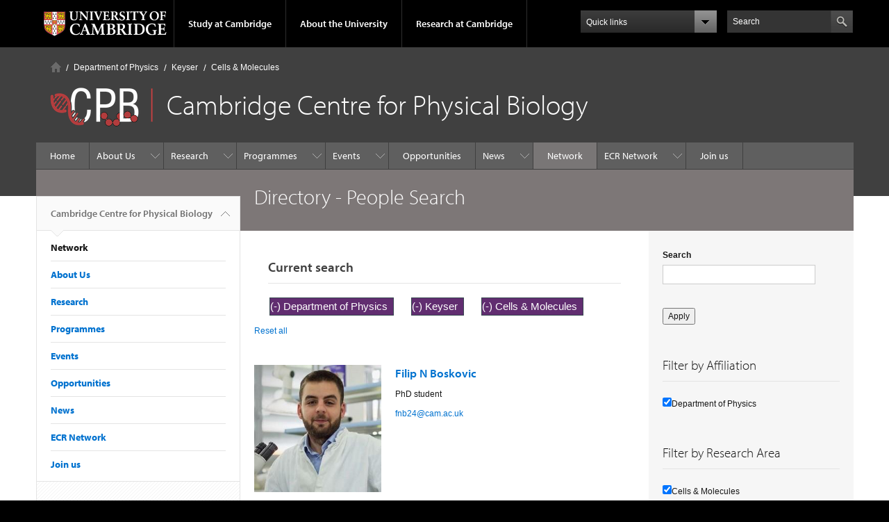

--- FILE ---
content_type: text/html; charset=utf-8
request_url: https://www.physbiol.cam.ac.uk/directory/people-search/affiliation/department-of-physics/lab-group/keyser/research-area/cells-molecules
body_size: 11488
content:
<!DOCTYPE html>

<html xmlns="http://www.w3.org/1999/xhtml" lang="en"
      dir="ltr" 
  xmlns:content="http://purl.org/rss/1.0/modules/content/"
  xmlns:dc="http://purl.org/dc/terms/"
  xmlns:foaf="http://xmlns.com/foaf/0.1/"
  xmlns:og="http://ogp.me/ns#"
  xmlns:rdfs="http://www.w3.org/2000/01/rdf-schema#"
  xmlns:sioc="http://rdfs.org/sioc/ns#"
  xmlns:sioct="http://rdfs.org/sioc/types#"
  xmlns:skos="http://www.w3.org/2004/02/skos/core#"
  xmlns:xsd="http://www.w3.org/2001/XMLSchema#" class="no-js">

<head>

  <meta http-equiv="Content-Type" content="text/html; charset=utf-8" />
<meta http-equiv="X-UA-Compatible" content="IE=edge" />
<link rel="shortcut icon" href="https://www.physbiol.cam.ac.uk/profiles/cambridge/themes/cambridge_theme/favicon.ico" type="image/vnd.microsoft.icon" />
<link rel="apple-touch-icon" href="https://www.physbiol.cam.ac.uk/profiles/cambridge/themes/cambridge_theme/apple-touch-icon.png" type="image/png" />
<meta name="generator" content="Drupal 7 (https://www.drupal.org)" />
<link rel="canonical" href="https://www.physbiol.cam.ac.uk/directory/people-search/affiliation/department-of-physics/lab-group/keyser/research-area/cells-molecules" />
<link rel="shortlink" href="https://www.physbiol.cam.ac.uk/directory/people-search/affiliation/department-of-physics/lab-group/keyser/research-area/cells-molecules" />
<meta name="dcterms.title" content="Directory - People Search" />
<meta name="dcterms.type" content="Text" />
<meta name="dcterms.format" content="text/html" />
<meta name="dcterms.identifier" content="https://www.physbiol.cam.ac.uk/directory/people-search/affiliation/department-of-physics/lab-group/keyser/research-area/cells-molecules" />

  <title>Directory - People Search | Cambridge Centre for Physical Biology</title>

  <meta name="viewport" content="width=device-width, initial-scale=1.0"/>

  <link type="text/css" rel="stylesheet" href="https://www.physbiol.cam.ac.uk/sites/default/files/css/css_xE-rWrJf-fncB6ztZfd2huxqgxu4WO-qwma6Xer30m4.css" media="all" />
<link type="text/css" rel="stylesheet" href="https://www.physbiol.cam.ac.uk/sites/default/files/css/css_r5No86C7sS9q1aPrkHlGoRNW_ZjNc8GOaZj32oS4xm4.css" media="all" />
<link type="text/css" rel="stylesheet" href="https://www.physbiol.cam.ac.uk/sites/default/files/css/css_6JUwF5RFCv47ETHxZ0-uB9UL9_oiZIWkMgrNvx7D8Y0.css" media="all" />
<link type="text/css" rel="stylesheet" href="https://www.physbiol.cam.ac.uk/sites/default/files/css/css_TZBLxdg3N2UduQtOE2dgRSFMCkFG-NWJk6_hB1tAgag.css" media="all" />
<link type="text/css" rel="stylesheet" href="https://www.physbiol.cam.ac.uk/sites/default/files/css/css_k7D4uz8B_hr7ccvVlo41jgv1ijes3iqaIKRGr7ThA44.css" media="all" />

  <script type="text/javascript" src="//use.typekit.com/hyb5bko.js"></script>
  <script type="text/javascript">try {
      Typekit.load();
    } catch (e) {
    }</script>
  <script type="text/javascript">document.documentElement.className += " js";</script>

</head>

<body class="html not-front not-logged-in no-sidebars page-directory page-directory-people-search page-directory-people-search-affiliation page-directory-people-search-affiliation-department-of-physics page-directory-people-search-affiliation-department-of-physics-lab-group page-directory-people-search-affiliation-department-of-physics-lab-group-keyser page-directory-people-search-affiliation-department-of-physics-lab-group-keyser-research-area page-directory-people-search-affiliation-department-of-physics-lab-group-keyser-research-area-cells-molecules campl-theme-7" >

<!--[if lt IE 7]>
<div class="lt-ie9 lt-ie8 lt-ie7">
<![endif]-->
<!--[if IE 7]>
<div class="lt-ie9 lt-ie8">
<![endif]-->
<!--[if IE 8]>
<div class="lt-ie9">
<![endif]-->

<a href="#page-content" class="campl-skipTo">skip to content</a>

<noscript aria-hidden="true"><iframe src="https://www.googletagmanager.com/ns.html?id=GTM-55Z5753D" height="0" width="0" style="display:none;visibility:hidden"></iframe></noscript>


<div class="campl-row campl-global-header">
  <div class="campl-wrap clearfix">
    <div class="campl-header-container campl-column8" id="global-header-controls">
      <a href="https://www.cam.ac.uk" class="campl-main-logo">
        <img alt="University of Cambridge" src="/profiles/cambridge/themes/cambridge_theme/images/interface/main-logo-small.png"/>
      </a>

      <ul class="campl-unstyled-list campl-horizontal-navigation campl-global-navigation clearfix">
        <li>
          <a href="#study-with-us">Study at Cambridge</a>
        </li>
        <li>
          <a href="#about-the-university">About the University</a>
        </li>
        <li>
          <a href="https://www.cam.ac.uk/research?ucam-ref=global-header" class="campl-no-drawer">Research at Cambridge</a>
        </li>
      </ul>
    </div>

    <div class="campl-column2">
      <div class="campl-quicklinks">
      </div>
    </div>

    <div class="campl-column2">

      <div class="campl-site-search" id="site-search-btn">

        <label for="header-search" class="hidden">Search site</label>

        <div class="campl-search-input">
          <form action="https://search.cam.ac.uk/web" method="get">
            <input id="header-search" type="text" title="Search" name="query" value="" placeholder="Search"/>

            
            <input type="image" alt="Search" class="campl-search-submit"
                   src="/profiles/cambridge/themes/cambridge_theme/images/interface/btn-search-header.png"/>
          </form>
        </div>
      </div>

    </div>
  </div>
</div>
<div class="campl-row campl-global-header campl-search-drawer">
  <div class="campl-wrap clearfix">
    <form class="campl-site-search-form" id="site-search-container" action="https://search.cam.ac.uk/web" method="get">
      <div class="campl-search-form-wrapper clearfix">
        <input type="text" class="text" title="Search" name="query" value="" placeholder="Search"/>

        
        <input type="image" alt="Search" class="campl-search-submit"
               src="/profiles/cambridge/themes/cambridge_theme/images/interface/btn-search.png"/>
      </div>
    </form>
  </div>
</div>

<div class="campl-row campl-global-navigation-drawer">

  <div class="campl-wrap clearfix">
    <div class="campl-column12 campl-home-link-container">
      <a href="">Home</a>
    </div>
  </div>
  <div class="campl-wrap clearfix">
    <div class="campl-column12 campl-global-navigation-mobile-list campl-global-navigation-list">
      <div class="campl-global-navigation-outer clearfix" id="study-with-us">
        <ul class="campl-unstyled-list campl-global-navigation-header-container ">
          <li><a href="https://www.cam.ac.uk/study-at-cambridge?ucam-ref=global-header">Study at Cambridge</a></li>
        </ul>
        <div class="campl-column4">
          <ul
            class="campl-global-navigation-container campl-unstyled-list campl-global-navigation-secondary-with-children">
            <li>
              <a href="https://www.undergraduate.study.cam.ac.uk/?ucam-ref=global-header">Undergraduate</a>
              <ul class="campl-global-navigation-tertiary campl-unstyled-list">
                <li>
                  <a href="https://www.undergraduate.study.cam.ac.uk/courses?ucam-ref=global-header">Undergraduate courses</a>
                </li>
                <li>
                  <a href="https://www.undergraduate.study.cam.ac.uk/applying?ucam-ref=global-header">Applying</a>
                </li>
                <li>
                  <a href="https://www.undergraduate.study.cam.ac.uk/events?ucam-ref=global-header">Events and open days</a>
                </li>
                <li>
                  <a href="https://www.undergraduate.study.cam.ac.uk/finance?ucam-ref=global-header">Fees and finance</a>
                </li>
              </ul>
            </li>
          </ul>
        </div>
        <div class="campl-column4">
          <ul
            class="campl-global-navigation-container campl-unstyled-list campl-global-navigation-secondary-with-children">
            <li>
              <a href="https://www.postgraduate.study.cam.ac.uk/?ucam-ref=global-header">Postgraduate</a>
              <ul class="campl-global-navigation-tertiary campl-unstyled-list">
                <li>
                  <a href="https://www.postgraduate.study.cam.ac.uk/courses?ucam-ref=global-header">Postgraduate courses</a>
                </li>
                <li>
                  <a href="https://www.postgraduate.study.cam.ac.uk/application-process/how-do-i-apply?ucam-ref=global-header">How to apply</a>
		</li>
                <li>
                  <a href="https://www.postgraduate.study.cam.ac.uk/events?ucam-ref=global-header">Postgraduate events</a>
                </li>		      
                <li>
		  <a href="https://www.postgraduate.study.cam.ac.uk/funding?ucam-ref=global-header">Fees and funding</a>
		</li>
              </ul>
            </li>
          </ul>
        </div>
        <div class="campl-column4">
          <ul class="campl-global-navigation-container campl-unstyled-list last">
            <li>
              <a href="https://www.internationalstudents.cam.ac.uk/?ucam-ref=global-header">International
                students</a>
            </li>
            <li>
              <a href="https://www.ice.cam.ac.uk/?ucam-ref=global-header">Continuing education</a>
            </li>
            <li>
              <a href="https://www.epe.admin.cam.ac.uk/?ucam-ref=global-header">Executive and professional education</a>
            </li>
            <li>
              <a href="https://www.educ.cam.ac.uk/?ucam-ref=global-header">Courses in education</a>
            </li>
          </ul>
        </div>
      </div>

      <div class="campl-global-navigation-outer clearfix" id="about-the-university">
        <ul class="campl-global-navigation-header-container campl-unstyled-list">
          <li><a href="https://www.cam.ac.uk/about-the-university?ucam-ref=global-header">About the University</a></li>
        </ul>
        <div class="campl-column4">
          <ul class="campl-global-navigation-container campl-unstyled-list">
            <li>
              <a href="https://www.cam.ac.uk/about-the-university/how-the-university-and-colleges-work?ucam-ref=global-header">How the
                University and Colleges work</a>
            </li>
            <li>
              <a href="https://www.cam.ac.uk/about-the-university/term-dates-and-calendars?ucam-ref=global-header">Term dates and calendars</a>
            </li>
            <li>
              <a href="https://www.cam.ac.uk/about-the-university/history?ucam-ref=global-header">History</a>
            </li>
            <li>
              <a href="https://map.cam.ac.uk/?ucam-ref=global-header">Map</a>
            </li>
            <li>
              <a href="https://www.cam.ac.uk/about-the-university/visiting-the-university?ucam-ref=global-header">Visiting the University</a>
            </li>
          </ul>
        </div>
        <div class="campl-column4">
          <ul class="campl-global-navigation-container campl-unstyled-list">
            <li>
              <a href="https://www.cam.ac.uk/about-the-university/annual-reports?ucam-ref=global-header">Annual reports</a>
            </li>
            <li>
              <a href="https://www.equality.admin.cam.ac.uk/?ucam-ref=global-header">Equality and diversity</a>
            </li>
            <li>
              <a href="https://www.cam.ac.uk/news?ucam-ref=global-header">News</a>
            </li>
            <li>
              <a href="https://www.cam.ac.uk/a-global-university?ucam-ref=global-header">A global university</a>
            </li>
          </ul>
        </div>
        <div class="campl-column4">
          <ul class="campl-global-navigation-container campl-unstyled-list">
            <li>
              <a href="https://www.admin.cam.ac.uk/whatson/?ucam-ref=global-header">Events</a>
            </li>
            <li>
              <a href="https://www.cam.ac.uk/public-engagement?ucam-ref=global-header">Public engagement</a>
            </li>
            <li>
              <a href="https://www.jobs.cam.ac.uk/">Jobs</a>
            </li>
            <li>
              <a href="https://www.philanthropy.cam.ac.uk/?ucam-ref=global-header">Give to Cambridge</a>
            </li>
          </ul>
        </div>
      </div>

      <div class="campl-global-navigation-outer clearfix" id="our-research">
        <ul class="campl-global-navigation-header-container campl-unstyled-list">
          <li><a href="">Research at Cambridge</a></li>
        </ul>
      </div>
    </div>

    <ul class="campl-unstyled-list campl-quicklinks-list campl-global-navigation-container ">
      <li>
        <a href="https://www.cam.ac.uk/for-staff?ucam-ref=global-quick-links">For staff</a>
      </li>
      <li>
        <a href="https://www.cambridgestudents.cam.ac.uk/?ucam-ref=global-quick-links">For Cambridge students</a>
      </li>
      <li>
        <a href="https://www.alumni.cam.ac.uk/?ucam-ref=global-quick-links">For alumni</a>
      </li>
	  <li>
        <a href="https://www.research-operations.admin.cam.ac.uk/?ucam-ref=global-quick-links">For our researchers</a>
      </li>
      <li>
        <a href="https://www.cam.ac.uk/business-and-enterprise?ucam-ref=global-quick-links">Business and enterprise</a>
      </li>
      <li>
        <a href="https://www.cam.ac.uk/colleges-and-departments?ucam-ref=global-quick-links">Colleges &amp; departments</a>
      </li>
	  <li>
        <a href="https://www.cam.ac.uk/email-and-phone-search?ucam-ref=global-quick-links">Email &amp; phone search</a>
      </li>
      <li>
        <a href="https://www.philanthropy.cam.ac.uk/?ucam-ref=global-quick-links">Give to Cambridge</a>
      </li>
      <li>
        <a href="https://www.libraries.cam.ac.uk/?ucam-ref=global-quick-links">Libraries</a>
      </li>
      <li>
        <a href="https://www.museums.cam.ac.uk/?ucam-ref=global-quick-links">Museums &amp; collections</a>
      </li>
    </ul>
  </div>
</div>

<div class="campl-row campl-page-header campl-section-page">
  <div class="campl-wrap clearfix">
    <div class="campl-column12">
      <div class="campl-content-container campl-co-branding-container">

        <div class="campl-breadcrumb" id="breadcrumb"><ul class="campl-unstyled-list campl-horizontal-navigation clearfix"><li class="first-child"><a href="/" class="campl-home ir">Home</a></li><li><a href="/directory/people-search/affiliation/department-of-physics">Department of Physics</a></li><li><a href="/directory/people-search/affiliation/department-of-physics/lab-group/keyser">Keyser</a></li><li>Cells &amp; Molecules</li></ul></div>
                          
                  <img src="https://www.physbiol.cam.ac.uk/sites/default/files/logo_cpb_color_blackbg_16_vertical_bar_0.png" class="campl-co-branding-logo" alt=""/>
        
                  <p class="campl-page-title">
                  Cambridge Centre for Physical Biology                            </p>
        
        
      </div>
    </div>
  </div>
</div>

  <div class="campl-row campl-page-header">
    <div class="campl-wrap">
        <div class="region region-horizontal-navigation">
    <div id="block-menu-block-1" class="block block-menu-block">

  
  
  
  <div>
    <div class="menu-block-wrapper menu-block-1 menu-name-main-menu parent-mlid-0 menu-level-1">
  <div class="campl-wrap clearfix campl-local-navigation"><div class="campl-local-navigation-container"><ul class="campl-unstyled-list"><li class="first leaf menu-mlid-289"><a href="/" title="">Home</a></li>
<li class="expanded menu-mlid-4713"><a href="/committee" title="">About Us</a><ul class="campl-unstyled-list local-dropdown-menu"><li class="first leaf menu-mlid-4609"><a href="/committee">Committee</a></li>
<li class="leaf menu-mlid-4608"><a href="/cambridge-campus">Institutes &amp; Departments</a></li>
<li class="last leaf menu-mlid-25091"><a href="/contact-us">Contact Us</a></li>
</ul></li>
<li class="expanded menu-mlid-4714"><a href="/research-areas" title="">Research</a><ul class="campl-unstyled-list local-dropdown-menu"><li class="first leaf menu-mlid-4516"><a href="/research-areas">Research Areas</a></li>
<li class="last expanded menu-mlid-4700"><a href="/publications-listed-members" title="">Publications</a><ul class="campl-unstyled-list local-dropdown-menu"><li class="first collapsed menu-mlid-4700"><a href="/publications-listed-members" title="">Publications overview</a></li>
<li class="leaf menu-mlid-11661"><a href="/publications-listed-members/2021">2021</a></li>
<li class="last leaf menu-mlid-11671"><a href="/publications-listed-members/2020">2020</a></li>
</ul></li>
</ul></li>
<li class="expanded menu-mlid-4510"><a href="/open-calls" title="">Programmes</a><ul class="campl-unstyled-list local-dropdown-menu"><li class="first expanded menu-mlid-25161"><a href="/open-calls">Open Calls</a><ul class="campl-unstyled-list local-dropdown-menu"><li class="first collapsed menu-mlid-25161"><a href="/open-calls">Open Calls overview</a></li>
<li class="leaf menu-mlid-25151"><a href="/open-calls/call-1-day-workshops">Call for 1-day workshops</a></li>
<li class="last leaf menu-mlid-4710"><a href="/open-calls/sponsorship-physical-biology-seminars-2026">Seminars Sponsorship</a></li>
</ul></li>
<li class="expanded menu-mlid-11431"><a href="/past-calls">Past calls</a><ul class="campl-unstyled-list local-dropdown-menu"><li class="first collapsed menu-mlid-11431"><a href="/past-calls">Past calls overview</a></li>
<li class="expanded menu-mlid-17881"><a href="/past-calls/cpb-summer-studentships-2023">CPB Summer Studentships 2024</a><ul class="menu"><li class="first collapsed menu-mlid-17881"><a href="/past-calls/cpb-summer-studentships-2023">CPB Summer Studentships 2024 overview</a></li>
<li class="last leaf menu-mlid-17891"><a href="/open-calls/cpb-summer-studentships-2023/undergraduate-projects-2023">Undergraduate Projects 2023</a></li>
</ul></li>
<li class="leaf menu-mlid-17871"><a href="/past-calls/phd-students-and-postdocs-prizes-2023">PhD Students and Postdocs Prizes 2023</a></li>
<li class="expanded menu-mlid-13171"><a href="/past-calls/student-and-postdoc-prizes-2021">Student and Postdoc Prizes 2021</a><ul class="menu"><li class="first collapsed menu-mlid-13171"><a href="/past-calls/student-and-postdoc-prizes-2021">Student and Postdoc Prizes 2021 overview</a></li>
<li class="last expanded menu-mlid-14161"><a href="/past-calls/student-and-postdoc-prizes-2021/prizes-winners-2021">Prizes winners 2021</a><ul class="menu"><li class="first collapsed menu-mlid-14161"><a href="/past-calls/student-and-postdoc-prizes-2021/prizes-winners-2021">Prizes winners 2021 overview</a></li>
<li class="leaf menu-mlid-14171"><a href="/past-calls/student-and-postdoc-prizes-2021/prizes-winners-2021/gea-van-de-kerkhof">Gea van de Kerkhof</a></li>
<li class="leaf menu-mlid-14191"><a href="/past-calls/student-and-postdoc-prizes-2021/prizes-winners-2021/eva-kreysing">Eva Kreysing</a></li>
<li class="last leaf menu-mlid-14181"><a href="/past-calls/student-and-postdoc-prizes-2021/prizes-winners-2021/wolfram-ponisch">Wolfram Pönisch</a></li>
</ul></li>
</ul></li>
<li class="expanded menu-mlid-13131"><a href="/past-calls/pump-priming-grants-2021">Pump Priming Grants 2021</a><ul class="menu"><li class="first collapsed menu-mlid-13131"><a href="/past-calls/pump-priming-grants-2021">Pump Priming Grants 2021 overview</a></li>
<li class="last leaf menu-mlid-14151"><a href="/past-calls/pump-priming-grants-2021/pump-priming-grants-winners-2021">Pump Priming Grants winners 2021</a></li>
</ul></li>
<li class="expanded menu-mlid-4705"><a href="/past-calls/undergraduate-summer-studentships-2021">Summer Studentships 2021</a><ul class="menu"><li class="first collapsed menu-mlid-4705"><a href="/past-calls/undergraduate-summer-studentships-2021">Summer Studentships 2021 overview</a></li>
<li class="leaf menu-mlid-13201"><a href="/past-calls/undergraduate-summer-studentships/students-feeback-2021">Students feeback - 2021</a></li>
<li class="leaf menu-mlid-13121"><a href="/past-calls/undergraduate-summer-studentships/undergraduate-studenthips-results-2021">Results 2021</a></li>
<li class="last leaf menu-mlid-13061"><a href="/past-calls/undergraduate-summer-studentships/projects-2021">Projects 2021</a></li>
</ul></li>
<li class="expanded menu-mlid-4515"><a href="/past-calls/student-postdoc-prizes-2020">Student &amp; Postdoc Prizes 2020</a><ul class="menu"><li class="first collapsed menu-mlid-4515"><a href="/past-calls/student-postdoc-prizes-2020">Student &amp; Postdoc Prizes 2020 overview</a></li>
<li class="last expanded menu-mlid-11591"><a href="/past-calls/student-postdoc-prizes-2020/phd-prizes-winners-2020">PhD Prizes winners 2020</a><ul class="menu"><li class="first collapsed menu-mlid-11591"><a href="/past-calls/student-postdoc-prizes-2020/phd-prizes-winners-2020">PhD Prizes winners 2020 overview</a></li>
<li class="leaf menu-mlid-11571"><a href="/past-calls/student-postdoc-prizes-2020/phd-prizes-winners-2020/maximilian-jakobs-phd-prize-2020">Max Jakobs</a></li>
<li class="leaf menu-mlid-11561"><a href="/past-calls/student-postdoc-prizes-2020/phd-prizes-winners-2020/anna-lippert-phd-prize-2020">Anna Lippert</a></li>
<li class="last leaf menu-mlid-11581"><a href="/past-calls/student-postdoc-prizes-2020/phd-prizes-winners-2020/alexander-ohmann-phd-prize-2020">Alexander Ohmann</a></li>
</ul></li>
</ul></li>
<li class="expanded menu-mlid-4514"><a href="/past-calls/pump-priming-grants-2020">Pump Priming Grants 2020</a><ul class="menu"><li class="first collapsed menu-mlid-4514"><a href="/past-calls/pump-priming-grants-2020">Pump Priming Grants 2020 overview</a></li>
<li class="last leaf menu-mlid-11551"><a href="/past-calls/pump-priming-grants-2020/pump-priming-grants-winners-2020">Pump Priming Grants winners 2020</a></li>
</ul></li>
<li class="last leaf menu-mlid-5581"><a href="/past-calls/logo-competition">Logo Competition</a></li>
</ul></li>
<li class="last leaf menu-mlid-25131"><a href="/cpb-phd-and-postdoc-prizes-2026">Prizes</a></li>
</ul></li>
<li class="expanded menu-mlid-4698"><a href="/upcoming-events" title="">Events</a><ul class="campl-unstyled-list local-dropdown-menu"><li class="first leaf menu-mlid-4718"><a href="/upcoming-events">Upcoming Events</a></li>
<li class="last expanded menu-mlid-4717"><a href="/past-events">Past Events</a><ul class="campl-unstyled-list local-dropdown-menu"><li class="first collapsed menu-mlid-4717"><a href="/past-events">Past Events overview</a></li>
<li class="leaf menu-mlid-19721"><a href="/past-events/cpb-seminars">CPB Seminars</a></li>
<li class="expanded menu-mlid-19731"><a href="/past-events/cpb-symposia">CPB Symposia</a><ul class="menu"><li class="first last collapsed menu-mlid-19731"><a href="/past-events/cpb-symposia">CPB Symposia overview</a></li>
</ul></li>
<li class="leaf menu-mlid-17971"><a href="/past-events/physics-of-life-2023">Physics of Life 2023</a></li>
<li class="leaf menu-mlid-25081"><a href="/past-events/physics-of-living-matter-symposium">Physics of Living Matter Symposium</a></li>
<li class="last expanded menu-mlid-17851"><a href="/past-events/interdisciplinary-workshop-stem-cells-ceb-and-cpb">Interdisciplinary Workshop</a><ul class="menu"><li class="first collapsed menu-mlid-17851"><a href="/past-events/interdisciplinary-workshop-stem-cells-ceb-and-cpb">Interdisciplinary Workshop overview</a></li>
<li class="last leaf menu-mlid-17901"><a href="/past-events/where-cell-biology-physics-and-sensors-meet-3-day-interdisciplinary-workshop/projects">Projects selected</a></li>
</ul></li>
</ul></li>
</ul></li>
<li class="leaf menu-mlid-4701"><a href="/jobs-and-funding-opportunities">Opportunities</a></li>
<li class="expanded menu-mlid-290"><a href="/news" title="">News</a><ul class="campl-unstyled-list local-dropdown-menu"><li class="first collapsed menu-mlid-290"><a href="/news" title="">News overview</a></li>
<li class="last leaf menu-mlid-25163"><a href="/news/newsletters">Newsletters</a></li>
</ul></li>
<li class="leaf active-trail menu-mlid-11471 active campl-current-page"><a href="/directory/people-search" title="" class="active-trail active campl-selected">Network</a></li>
<li class="expanded menu-mlid-17961"><a href="/early-career-researchers-network">ECR Network</a><ul class="campl-unstyled-list local-dropdown-menu"><li class="first collapsed menu-mlid-17961"><a href="/early-career-researchers-network">ECR Network overview</a></li>
<li class="last leaf menu-mlid-25168"><a href="/early-career-researchers-network/ecr-social">ECR Social</a></li>
</ul></li>
<li class="last leaf menu-mlid-4699"><a href="/cpb-registration">Join us</a></li>
</ul></div></div></div>
  </div>

</div>
  </div>
    </div>
  </div>


  <div class="campl-row campl-page-header">
    <div class="campl-wrap clearfix campl-page-sub-title campl-recessed-sub-title">
              <div class="campl-column3 campl-spacing-column">
          &nbsp;
        </div>
      
      <div class="campl-column9">
        <div class="campl-content-container clearfix contextual-links-region">
                    <h1 class="campl-sub-title">Directory - People Search </h1>
                  </div>
      </div>
    </div>
  </div>

  <div class="campl-row campl-content
    campl-recessed-content">
    <div class="campl-wrap clearfix">
              <div class="campl-column3">
          <div class="campl-tertiary-navigation">
              <div class="region region-left-navigation">
    <div id="block-menu-block-2" class="block block-menu-block">

  
  
  
  <div>
    <div class="menu-block-wrapper menu-block-2 menu-name-main-menu parent-mlid-0 menu-level-1">
  <div class="campl-tertiary-navigation-structure"><ul class="campl-unstyled-list campl-vertical-breadcrumb"><li class="first leaf menu-mlid-289"><a href="/" title="">Cambridge Centre for Physical Biology<span class="campl-vertical-breadcrumb-indicator"></span></a></li></ul><ul class="campl-unstyled-list campl-vertical-breadcrumb-navigation"><li class="leaf active-trail menu-mlid-11471 active campl-selected"><a href="/directory/people-search" title="" class="active-trail active">Network</a></li>
<li class="expanded menu-mlid-4713"><a href="/committee" title="">About Us</a></li>
<li class="expanded menu-mlid-4714"><a href="/research-areas" title="">Research</a></li>
<li class="expanded menu-mlid-4510"><a href="/open-calls" title="">Programmes</a></li>
<li class="expanded menu-mlid-4698"><a href="/upcoming-events" title="">Events</a></li>
<li class="leaf menu-mlid-4701"><a href="/jobs-and-funding-opportunities">Opportunities</a></li>
<li class="expanded menu-mlid-290"><a href="/news" title="">News</a></li>
<li class="expanded menu-mlid-17961"><a href="/early-career-researchers-network">ECR Network</a></li>
<li class="last leaf menu-mlid-4699"><a href="/cpb-registration">Join us</a></li>
</ul></div></div>
  </div>

</div>
  </div>
          </div>
        </div>
                            <div class="campl-column6 campl-main-content" id="page-content">

          <div class="">

            
                                      
              <div class="region region-content">
    <div id="block-current-search-current-people-search" class="block block-current-search campl-content-container">

  
      <div class="campl-content-container">
      <div class="campl-heading-container">
        <h2>Current search</h2>
      </div>
    </div>
  
  
  <div>
    <div class="current-search-item current-search-item-active current-search-item-active-items"><div class="item-list"><ul class=""><li class="active first"><a href="/directory/people-search/lab-group/keyser/research-area/cells-molecules" rel="nofollow" class="active">(-) <span class="element-invisible"> Remove Department of Physics filter </span></a>Department of Physics</li>
<li class="active active"><a href="/directory/people-search/affiliation/department-of-physics/research-area/cells-molecules" rel="nofollow" class="active">(-) <span class="element-invisible"> Remove Keyser filter </span></a>Keyser</li>
<li class="active active active last"><a href="/directory/people-search/affiliation/department-of-physics/lab-group/keyser" rel="nofollow" class="active">(-) <span class="element-invisible"> Remove Cells &amp;amp; Molecules filter </span></a>Cells &amp; Molecules</li>
</ul></div></div><div class="current-search-item current-search-item-text current-search-item-reset-link"><a href="/directory/people-search">Reset all</a></div>  </div>

</div>
<div id="block-system-main" class="block block-system">

  
  
  
  <div>
    <div class="view view-directory-people-faceted-search view-id-directory_people_faceted_search view-display-id-page view-dom-id-f4f8839db807d22c9c7694f08dca2221">
        
  
  
      <div class="view-content">
      

    <div class="views-row views-row-1 views-row-odd views-row-first">
      
  <div class="views-field views-field-rendered-entity">        <span class="field-content"><div  about="/staff/filip-n-boskovic" typeof="sioc:Item foaf:Document" class="ds-2col node node-staff-profile view-mode-alt_staff_list campl-content-container clearfix">

  
  <div class="group-left campl-column4">
    <div class="field field-name-field-sd-staff-photo field-type-image field-label-hidden"><div class="field-items"><div class="field-item even"><a href="/staff/filip-n-boskovic"><img typeof="foaf:Image" class="campl-scale-with-grid" src="https://www.physbiol.cam.ac.uk/sites/default/files/styles/inline/public/images/profile/filip_boskovic.jpg?itok=ku1CnMWX" alt="" /></a></div></div></div>  </div>

  <div class="group-right campl-column8">
    <div class="campl-side-padding"><div class="field field-name-title field-type-ds field-label-hidden"><div class="field-items"><div class="field-item even" property="dc:title"><h3><a href="/staff/filip-n-boskovic">Filip N Boskovic</a></h3></div></div></div><div class="field field-name-field-sd-job-titles field-type-text field-label-hidden"><div class="field-items"><div class="field-item even">PhD student</div></div></div><div class="field field-name-field-sd-email-address field-type-email field-label-hidden"><div class="field-items"><div class="field-item even"><a href="mailto:fnb24@cam.ac.uk">fnb24@cam.ac.uk</a></div></div></div></div>  </div>

</div>

</span>  </div>  </div>
      <div class="views-row views-row-2 views-row-even">
      
  <div class="views-field views-field-rendered-entity">        <span class="field-content"><div  about="/staff/marcus-fletcher" typeof="sioc:Item foaf:Document" class="ds-2col node node-staff-profile view-mode-alt_staff_list campl-content-container clearfix">

  
  <div class="group-left campl-column4">
    <div class="field field-name-field-sd-staff-photo field-type-image field-label-hidden"><div class="field-items"><div class="field-item even"><a href="/staff/marcus-fletcher"><img typeof="foaf:Image" class="campl-scale-with-grid" src="https://www.physbiol.cam.ac.uk/sites/default/files/styles/inline/public/images/profile/marcus_fletcher.jpeg?itok=57iPgUVT" alt="" /></a></div></div></div>  </div>

  <div class="group-right campl-column8">
    <div class="campl-side-padding"><div class="field field-name-title field-type-ds field-label-hidden"><div class="field-items"><div class="field-item even" property="dc:title"><h3><a href="/staff/marcus-fletcher">Marcus Fletcher</a></h3></div></div></div><div class="field field-name-field-sd-job-titles field-type-text field-label-hidden"><div class="field-items"><div class="field-item even">PhD student</div></div></div><div class="field field-name-field-sd-email-address field-type-email field-label-hidden"><div class="field-items"><div class="field-item even"><a href="mailto:mjsf3@cam.ac.uk">mjsf3@cam.ac.uk</a></div></div></div></div>  </div>

</div>

</span>  </div>  </div>
      <div class="views-row views-row-3 views-row-odd">
      
  <div class="views-field views-field-rendered-entity">        <span class="field-content"><div  about="/staff/stuart-knowles" typeof="sioc:Item foaf:Document" class="ds-2col node node-staff-profile view-mode-alt_staff_list campl-content-container clearfix">

  
  <div class="group-left campl-column4">
    <div class="field field-name-field-sd-staff-photo field-type-image field-label-hidden"><div class="field-items"><div class="field-item even"><a href="/staff/stuart-knowles"><img typeof="foaf:Image" class="campl-scale-with-grid" src="https://www.physbiol.cam.ac.uk/sites/default/files/styles/inline/public/images/profile/no_photo_0.png?itok=KLIYiBnD" alt="" /></a></div></div></div>  </div>

  <div class="group-right campl-column8">
    <div class="campl-side-padding"><div class="field field-name-title field-type-ds field-label-hidden"><div class="field-items"><div class="field-item even" property="dc:title"><h3><a href="/staff/stuart-knowles">Stuart Knowles</a></h3></div></div></div><div class="field field-name-field-sd-job-titles field-type-text field-label-hidden"><div class="field-items"><div class="field-item even">PhD student</div></div></div><div class="field field-name-field-sd-email-address field-type-email field-label-hidden"><div class="field-items"><div class="field-item even"><a href="mailto:sfk28@cam.ac.uk">sfk28@cam.ac.uk</a></div></div></div></div>  </div>

</div>

</span>  </div>  </div>
      <div class="views-row views-row-4 views-row-even">
      
  <div class="views-field views-field-rendered-entity">        <span class="field-content"><div  about="/staff/jeffrey-mc-hugh" typeof="sioc:Item foaf:Document" class="ds-2col node node-staff-profile view-mode-alt_staff_list campl-content-container clearfix">

  
  <div class="group-left campl-column4">
    <div class="field field-name-field-sd-staff-photo field-type-image field-label-hidden"><div class="field-items"><div class="field-item even"><a href="/staff/jeffrey-mc-hugh"><img typeof="foaf:Image" class="campl-scale-with-grid" src="https://www.physbiol.cam.ac.uk/sites/default/files/styles/inline/public/images/profile/jeffrey_mc_hugh.jpeg?itok=61C3Toop" alt="" /></a></div></div></div>  </div>

  <div class="group-right campl-column8">
    <div class="campl-side-padding"><div class="field field-name-title field-type-ds field-label-hidden"><div class="field-items"><div class="field-item even" property="dc:title"><h3><a href="/staff/jeffrey-mc-hugh">Jeffrey Mc Hugh</a></h3></div></div></div><div class="field field-name-field-sd-job-titles field-type-text field-label-hidden"><div class="field-items"><div class="field-item even">PhD student </div></div></div><div class="field field-name-field-sd-email-address field-type-email field-label-hidden"><div class="field-items"><div class="field-item even"><a href="mailto:jm2080@cam.ac.uk">jm2080@cam.ac.uk</a></div></div></div></div>  </div>

</div>

</span>  </div>  </div>
      <div class="views-row views-row-5 views-row-odd views-row-last">
      
  <div class="views-field views-field-rendered-entity">        <span class="field-content"><div  about="/staff/alexander-ohmann" typeof="sioc:Item foaf:Document" class="ds-2col node node-staff-profile view-mode-alt_staff_list campl-content-container clearfix">

  
  <div class="group-left campl-column4">
    <div class="field field-name-field-sd-staff-photo field-type-image field-label-hidden"><div class="field-items"><div class="field-item even"><a href="/staff/alexander-ohmann"><img typeof="foaf:Image" class="campl-scale-with-grid" src="https://www.physbiol.cam.ac.uk/sites/default/files/styles/inline/public/images/profile/alexander_ohmann.jpg?itok=dq4UY_aK" alt="" /></a></div></div></div>  </div>

  <div class="group-right campl-column8">
    <div class="campl-side-padding"><div class="field field-name-title field-type-ds field-label-hidden"><div class="field-items"><div class="field-item even" property="dc:title"><h3><a href="/staff/alexander-ohmann">Alexander Ohmann</a></h3></div></div></div><div class="field field-name-field-sd-job-titles field-type-text field-label-hidden"><div class="field-items"><div class="field-item even">Postdoctoral Research Associate</div></div></div><div class="field field-name-field-sd-email-address field-type-email field-label-hidden"><div class="field-items"><div class="field-item even"><a href="mailto:ao391@cam.ac.uk">ao391@cam.ac.uk</a></div></div></div></div>  </div>

</div>

</span>  </div>  </div>
  
    </div>
  
  
  
  
  
  
</div>  </div>

</div>
  </div>

          </div>

        </div>
      
      
              <div class="campl-column3 campl-secondary-content ">
            <div class="region region-sidebar">
    <div id="block-views-eb20629905f97203404379b66b6c41de" class="block block-views">

  
  
  
  <div>
    <form class="campl-content-container" action="/directory/people-search/affiliation/department-of-physics/lab-group/keyser/research-area/cells-molecules" method="get" id="views-exposed-form-directory-people-faceted-search-page" accept-charset="UTF-8"><div><div class="views-exposed-form">
  <div class="views-exposed-widgets clearfix">
          <div id="edit-search-api-views-fulltext-wrapper" class="views-exposed-widget views-widget-filter-search_api_views_fulltext">
                  <label for="edit-search-api-views-fulltext">
            Search          </label>
                        <div class="views-widget">
          <div class="form-item form-type-textfield form-item-search-api-views-fulltext">
 <input type="text" id="edit-search-api-views-fulltext" name="search_api_views_fulltext" value="" size="30" maxlength="128" class="form-text" />
</div>
        </div>
              </div>
                    <div class="views-exposed-widget views-submit-button">
      <input type="submit" id="edit-submit-directory-people-faceted-search" value="Apply" class="form-submit" />    </div>
      </div>
</div>
</div></form>  </div>

</div>
<div id="block-facetapi-wz3qnlolm0rujfe0sk0xhmfhzxwls7ez" class="block block-facetapi">

  
      <div class="campl-content-container campl-no-bottom-padding">
      <div class="campl-heading-container">
        <h2>Filter by Affiliation</h2>
      </div>
    </div>
  
  
  <div class="campl-content-container">
    <div class="item-list"><ul class="facetapi-facetapi-checkbox-links facetapi-facet-field-sd-departments-ref" id="facetapi-facet-search-apipeople-index-block-field-sd-departments-ref"><li class="active leaf first last"><a href="/directory/people-search/lab-group/keyser/research-area/cells-molecules" class="facetapi-checkbox facetapi-active active" rel="nofollow" id="facetapi-link--3">(-) <span class="element-invisible"> Remove Department of Physics filter </span></a>Department of Physics</li>
</ul></div>  </div>

</div>
<div id="block-facetapi-hj0abr4bwhvugvf19c5qqy8n06lch39b" class="block block-facetapi">

  
      <div class="campl-content-container campl-no-bottom-padding">
      <div class="campl-heading-container">
        <h2>Filter by Research Area</h2>
      </div>
    </div>
  
  
  <div class="campl-content-container">
    <div class="item-list"><ul class="facetapi-facetapi-checkbox-links facetapi-facet-field-research-areas" id="facetapi-facet-search-apipeople-index-block-field-research-areas"><li class="active leaf first"><a href="/directory/people-search/affiliation/department-of-physics/lab-group/keyser" class="facetapi-checkbox facetapi-active active" rel="nofollow" id="facetapi-link--5">(-) <span class="element-invisible"> Remove Cells &amp; Molecules filter </span></a>Cells &amp; Molecules</li>
<li class="leaf last"><a href="/directory/people-search/affiliation/department-of-physics/lab-group/keyser/research-area/neuroscience/research-area/cells-molecules" class="facetapi-checkbox facetapi-inactive" rel="nofollow" id="facetapi-link--6">Neuroscience (1)<span class="element-invisible"> Apply Neuroscience filter </span></a></li>
</ul></div>  </div>

</div>
<div id="block-facetapi-myoexyagklqm2pgf5pe5sf2vv51iv2un" class="block block-facetapi">

  
      <div class="campl-content-container campl-no-bottom-padding">
      <div class="campl-heading-container">
        <h2>Filter by Lab / Group</h2>
      </div>
    </div>
  
  
  <div class="campl-content-container">
    <div class="item-list"><ul class="facetapi-facetapi-checkbox-links facetapi-facet-field-lab-group" id="facetapi-facet-search-apipeople-index-block-field-lab-group"><li class="active leaf first last"><a href="/directory/people-search/affiliation/department-of-physics/research-area/cells-molecules" class="facetapi-checkbox facetapi-active active" rel="nofollow" id="facetapi-link--4">(-) <span class="element-invisible"> Remove Keyser filter </span></a>Keyser</li>
</ul></div>  </div>

</div>
<div id="block-facetapi-llw0u2bl8gjqgnvobh7n3ar5xbcr12hk" class="block block-facetapi">

  
      <div class="campl-content-container campl-no-bottom-padding">
      <div class="campl-heading-container">
        <h2>Filter by research topics:</h2>
      </div>
    </div>
  
  
  <div class="campl-content-container">
    <div class="item-list"><ul class="facetapi-facetapi-checkbox-links facetapi-facet-field-research-topics" id="facetapi-facet-search-apipeople-index-block-field-research-topics"><li class="leaf first"><a href="/directory/people-search/affiliation/department-of-physics/lab-group/keyser/research-area/cells-molecules/research-topic/biophysics" class="facetapi-checkbox facetapi-inactive" rel="nofollow" id="facetapi-link--7">Biophysics (1)<span class="element-invisible"> Apply Biophysics filter </span></a></li>
<li class="leaf"><a href="/directory/people-search/affiliation/department-of-physics/lab-group/keyser/research-area/cells-molecules/research-topic/cell-dynamics" class="facetapi-checkbox facetapi-inactive" rel="nofollow" id="facetapi-link--8">Cell dynamics (1)<span class="element-invisible"> Apply Cell dynamics filter </span></a></li>
<li class="leaf"><a href="/directory/people-search/affiliation/department-of-physics/lab-group/keyser/research-area/cells-molecules/research-topic/channel-transport" class="facetapi-checkbox facetapi-inactive" rel="nofollow" id="facetapi-link--9">Channel transport (1)<span class="element-invisible"> Apply Channel transport filter </span></a></li>
<li class="leaf"><a href="/directory/people-search/affiliation/department-of-physics/lab-group/keyser/research-area/cells-molecules/research-topic/dna-nanotechnology" class="facetapi-checkbox facetapi-inactive" rel="nofollow" id="facetapi-link--10">DNA nanotechnology (1)<span class="element-invisible"> Apply DNA nanotechnology filter </span></a></li>
<li class="leaf"><a href="/directory/people-search/affiliation/department-of-physics/lab-group/keyser/research-area/cells-molecules/research-topic/dna-origami" class="facetapi-checkbox facetapi-inactive" rel="nofollow" id="facetapi-link--11">DNA origami (1)<span class="element-invisible"> Apply DNA origami filter </span></a></li>
<li class="leaf"><a href="/directory/people-search/affiliation/department-of-physics/lab-group/keyser/research-area/cells-molecules/research-topic/electrophysiology" class="facetapi-checkbox facetapi-inactive" rel="nofollow" id="facetapi-link--12">Electrophysiology (1)<span class="element-invisible"> Apply Electrophysiology filter </span></a></li>
<li class="leaf"><a href="/directory/people-search/affiliation/department-of-physics/lab-group/keyser/research-area/cells-molecules/research-topic/lipid-membrane-transport-and-interactions" class="facetapi-checkbox facetapi-inactive" rel="nofollow" id="facetapi-link--13">Lipid membrane transport and interactions (1)<span class="element-invisible"> Apply Lipid membrane transport and interactions filter </span></a></li>
<li class="leaf"><a href="/directory/people-search/affiliation/department-of-physics/lab-group/keyser/research-area/cells-molecules/research-topic/nanomechanics" class="facetapi-checkbox facetapi-inactive" rel="nofollow" id="facetapi-link--14">Nanomechanics (1)<span class="element-invisible"> Apply Nanomechanics filter </span></a></li>
<li class="leaf"><a href="/directory/people-search/affiliation/department-of-physics/lab-group/keyser/research-area/cells-molecules/research-topic/nanopore" class="facetapi-checkbox facetapi-inactive" rel="nofollow" id="facetapi-link--15">Nanopore (1)<span class="element-invisible"> Apply Nanopore filter </span></a></li>
<li class="leaf"><a href="/directory/people-search/affiliation/department-of-physics/lab-group/keyser/research-area/cells-molecules/research-topic/noise" class="facetapi-checkbox facetapi-inactive" rel="nofollow" id="facetapi-link--16">Noise (1)<span class="element-invisible"> Apply Noise filter </span></a></li>
<li class="leaf"><a href="/directory/people-search/affiliation/department-of-physics/lab-group/keyser/research-area/cells-molecules/research-topic/single-molecule" class="facetapi-checkbox facetapi-inactive" rel="nofollow" id="facetapi-link--17">Single-molecule (1)<span class="element-invisible"> Apply Single-molecule filter </span></a></li>
<li class="leaf last"><a href="/directory/people-search/affiliation/department-of-physics/lab-group/keyser/research-area/cells-molecules/research-topic/synthetic-membrane-proteins" class="facetapi-checkbox facetapi-inactive" rel="nofollow" id="facetapi-link--18">Synthetic membrane proteins (1)<span class="element-invisible"> Apply Synthetic membrane proteins filter </span></a></li>
</ul></div>  </div>

</div>
  </div>
        </div>
      
      
    </div>

  </div>

  <div class="campl-row campl-local-footer">
    <div class="campl-wrap clearfix">
      <div class="campl-column3 campl-footer-navigation">
                    <div class="region region-footer-1">
    <div id="block-block-4" class="block block-block campl-content-container campl-navigation-list">

  
      <h3>Contact us</h3>
  
  
  <div class="content">
    <script charset="utf-8" src="https://platform.twitter.com/widgets.js" type="text/javascript" width="100%"></script><p>For more information please contact</p>
<p><a href="mailto:admin@physbiol.cam.ac.uk">admin@physbiol.cam.ac.uk</a></p>
<p>Tel (0) 1223 764075</p>
  </div>

</div>
  </div>
              </div>
      <div class="campl-column3 campl-footer-navigation">
                    <div class="region region-footer-2">
    <div id="block-block-8" class="block block-block campl-content-container campl-navigation-list">

  
      <h3>Get involved</h3>
  
  
  <div class="content">
    <p><a href="https://www.physbiol.cam.ac.uk/cpb-registration">Registration</a></p>
  </div>

</div>
  </div>
              </div>
      <div class="campl-column3 campl-footer-navigation">
                    <div class="region region-footer-3">
    <div id="block-block-3" class="block block-block campl-content-container campl-navigation-list">

  
      <h3>Follow us</h3>
  
  
  <div class="content">
    <p><a href="http://www.twitter.com" target="_blank">@</a><a href="https://twitter.com/camphysbiol" target="_blank">camphysbiol</a></p>
  </div>

</div>
<div id="block-block-7" class="block block-block campl-content-container campl-navigation-list">

  
      <h3>We support</h3>
  
  
  <div class="content">
    <p><a href="https://www.tcm.phy.cam.ac.uk/tlm/" target="_blank">Theory of Living Matter</a></p>
<p><span><span><span><span><span><span><span>@TLM_Cambridge</span></span></span></span></span></span></span></p>
<p> </p>
<p><a href="https://ucammorphogenesisseries.wordpress.com" target="_blank"><span><span><span><span><span><span><span>Morphogenesis Series</span></span></span></span></span></span></span></a></p>
<p><span><span><span><span><span><span><span>@CamMorphoSeries</span></span></span></span></span></span></span></p>
  </div>

</div>
  </div>
              </div>
      <div class="campl-column3 campl-footer-navigation last">
                    <div class="region region-footer-4">
    <div id="block-block-6" class="block block-block campl-content-container campl-navigation-list">

  
      <h3>Talks</h3>
  
  
  <div class="content">
    <p><a href="https://talks.cam.ac.uk/show/index/125497" target="_blank">Talks.cam</a></p>
  </div>

</div>
<div id="block-block-10" class="block block-block campl-content-container campl-navigation-list">

  
      <h3>Cambridge University</h3>
  
  
  <div class="content">
    <p><a href="https://www.cam.ac.uk/news" target="_blank">Cambridge News</a></p>
  </div>

</div>
  </div>
              </div>
    </div>
  </div>

<div class="campl-row campl-global-footer">
  <div class="campl-wrap clearfix">
    <div class="campl-column3 campl-footer-navigation">
      <div class="campl-content-container campl-footer-logo">
        <img alt="University of Cambridge" src="/profiles/cambridge/themes/cambridge_theme/images/interface/main-logo-small.png"
             class="campl-scale-with-grid"/>

        <p>&#169; 2026 University of Cambridge</p>
        <ul class="campl-unstyled-list campl-global-footer-links">
          <li>
            <a href="https://www.cam.ac.uk/about-the-university/contact-the-university?ucam-ref=global-footer">Contact the University</a>
          </li>
          <li>
            <a href="https://www.cam.ac.uk/about-this-site/accessibility?ucam-ref=global-footer">Accessibility</a>
          </li>
          <li>
            <a href="https://www.information-compliance.admin.cam.ac.uk/foi?ucam-ref=global-footer">Freedom of information</a>
          </li>
		  <li>
		    <a href="https://www.cam.ac.uk/about-this-site/privacy-policy?ucam-ref=global-footer">Privacy policy and cookies</a>
		  </li>
		  <li>
		    <a href="https://www.governanceandcompliance.admin.cam.ac.uk/governance-and-strategy/anti-slavery-and-anti-trafficking?ucam-ref=global-footer">Statement on Modern Slavery</a>
		  </li>
          <li>
            <a href="https://www.cam.ac.uk/about-this-site/terms-and-conditions?ucam-ref=global-footer">Terms and conditions</a>
          </li>
		  <li>
            <a href="https://www.cam.ac.uk/university-a-z?ucam-ref=global-footer">University A-Z</a>
          </li>
        </ul>
      </div>
    </div>
    <div class="campl-column3 campl-footer-navigation">
      <div class="campl-content-container campl-navigation-list">

        <div class="link-list">
          <h3><a href="https://www.cam.ac.uk/study-at-cambridge?ucam-ref=global-footer">Study at Cambridge</a></h3>
          <ul class="campl-unstyled-list campl-page-children">
            <li>
              <a href="https://www.undergraduate.study.cam.ac.uk/?ucam-ref=global-footer">Undergraduate</a>
            </li>
            <li>
              <a href="https://www.postgraduate.study.cam.ac.uk?ucam-ref=global-footer">Postgraduate</a>
            </li>
            <li>
              <a href="https://www.pace.cam.ac.uk/?ucam-ref=global-footer">Professional and continuing education</a>
            </li>
            <li>
              <a href="https://www.epe.admin.cam.ac.uk/?ucam-ref=global-footer">Executive and professional education</a>
            </li>
            <li>
              <a href="https://www.educ.cam.ac.uk/?ucam-ref=global-footer">Courses in education</a>
            </li>
          </ul>
        </div>
      </div>
    </div>
    <div class="campl-column3 campl-footer-navigation">
      <div class="campl-content-container campl-navigation-list">
        <h3><a href="https://www.cam.ac.uk/about-the-university?ucam-ref=global-footer">About the University</a></h3>
        <ul class="campl-unstyled-list campl-page-children">
          <li>
            <a href="https://www.cam.ac.uk/about-the-university/how-the-university-and-colleges-work?ucam-ref=global-footer">How the University
              and Colleges work</a>
          </li>
		  <li>
            <a href="https://www.philanthropy.cam.ac.uk/give-now?ucam-ref=global-footer">Give to Cambridge</a>
          </li>
		  <li>
            <a href="https://www.jobs.cam.ac.uk">Jobs</a>
          </li>
          <li>
            <a href="https://map.cam.ac.uk/?ucam-ref=global-footer">Map</a>
          </li>
          <li>
            <a href="https://www.cam.ac.uk/about-the-university/visiting-the-university?ucam-ref=global-footer">Visiting the University</a>
          </li>
        </ul>
      </div>
    </div>
    <div class="campl-column3 campl-footer-navigation last">
      <div class="campl-content-container campl-navigation-list">
        <h3><a href="https://www.cam.ac.uk/research?ucam-ref=global-footer">Research at Cambridge</a></h3>
        <ul class="campl-unstyled-list campl-page-children">
          <li>
            <a href="https://www.cam.ac.uk/research/news?ucam-ref=global-footer">Research news</a>
          </li>
		  <li>
            <a href="https://www.cam.ac.uk/research/research-at-cambridge?ucam-ref=global-footer">About research at Cambridge</a>
          </li>
          <li>
            <a href="https://www.cam.ac.uk/public-engagement?ucam-ref=global-footer">Public engagement</a>
          </li>
          <li>
            <a href="https://www.cam.ac.uk/research/spotlight-on?ucam-ref=global-footer">Spotlight on...</a>
          </li>
        </ul>
      </div>
    </div>
  </div>
</div>

<script type="text/javascript" src="https://www.physbiol.cam.ac.uk/sites/default/files/js/js_o6T7PVUab9ogIXo266EGX1UpGk_cm_1nASwpQML322U.js"></script>
<script type="text/javascript" src="https://www.physbiol.cam.ac.uk/sites/default/files/js/js_Pt6OpwTd6jcHLRIjrE-eSPLWMxWDkcyYrPTIrXDSON0.js"></script>
<script type="text/javascript" src="https://www.physbiol.cam.ac.uk/sites/default/files/js/js_onbE0n0cQY6KTDQtHO_E27UBymFC-RuqypZZ6Zxez-o.js"></script>
<script type="text/javascript" src="https://www.physbiol.cam.ac.uk/sites/default/files/js/js_LvRGprsJiXJINM9M-UBIXWMLdlhvhSxxTN9QOkhsvwg.js"></script>
<script type="text/javascript" src="https://www.physbiol.cam.ac.uk/sites/default/files/js/js_fXR4MMdB27xpnWvZbZt1J3b2JzHa9IDbr1XdRwvflCI.js"></script>
<script type="text/javascript" src="https://www.physbiol.cam.ac.uk/sites/default/files/js/js_hQmvjWkSvVwHzs0T3J3hLAECzhAgd20GIxrkuwTotzA.js"></script>
<script type="text/javascript">
<!--//--><![CDATA[//><!--
jQuery.extend(Drupal.settings, {"basePath":"\/","pathPrefix":"","setHasJsCookie":0,"ajaxPageState":{"theme":"cambridge_theme","theme_token":"5LgpqIUGCkEZc8Ond3JP0iqnpUoTtUbZtyb-WtyKgTo","css":{"modules\/system\/system.base.css":1,"modules\/system\/system.menus.css":1,"modules\/system\/system.messages.css":1,"modules\/system\/system.theme.css":1,"modules\/aggregator\/aggregator.css":1,"profiles\/cambridge\/modules\/contrib\/calendar\/css\/calendar_multiday.css":1,"profiles\/cambridge\/modules\/features\/cambridge_events\/css\/events.css":1,"profiles\/cambridge\/modules\/features\/cambridge_teasers\/css\/teasers.css":1,"profiles\/cambridge\/modules\/contrib\/date\/date_repeat_field\/date_repeat_field.css":1,"modules\/field\/theme\/field.css":1,"modules\/node\/node.css":1,"modules\/search\/search.css":1,"profiles\/cambridge\/modules\/contrib\/toc_node\/css\/toc_node.css":1,"modules\/user\/user.css":1,"profiles\/cambridge\/modules\/contrib\/views\/css\/views.css":1,"profiles\/cambridge\/modules\/contrib\/ckeditor\/css\/ckeditor.css":1,"profiles\/cambridge\/modules\/contrib\/ctools\/css\/ctools.css":1,"profiles\/cambridge\/libraries\/fancybox\/source\/jquery.fancybox.css":1,"profiles\/cambridge\/modules\/contrib\/facetapi\/facetapi.css":1,"profiles\/cambridge\/modules\/custom\/cambridge_cookie_compliance\/css\/style.css":1,"profiles\/cambridge\/themes\/cambridge_theme\/css\/full-stylesheet.css":1,"profiles\/cambridge\/themes\/cambridge_theme\/css\/drupal.css":1,"profiles\/cambridge\/themes\/cambridge_theme\/css\/falcon.css":1,"public:\/\/css_injector\/css_injector_1.css":1,"public:\/\/css_injector\/css_injector_2.css":1,"public:\/\/css_injector\/css_injector_3.css":1,"public:\/\/css_injector\/css_injector_4.css":1,"public:\/\/css_injector\/css_injector_5.css":1,"public:\/\/css_injector\/css_injector_6.css":1,"public:\/\/css_injector\/css_injector_7.css":1,"public:\/\/css_injector\/css_injector_8.css":1,"public:\/\/css_injector\/css_injector_9.css":1,"public:\/\/css_injector\/css_injector_12.css":1,"public:\/\/css_injector\/css_injector_13.css":1,"public:\/\/css_injector\/css_injector_14.css":1,"public:\/\/css_injector\/css_injector_15.css":1,"public:\/\/css_injector\/css_injector_16.css":1,"public:\/\/css_injector\/css_injector_21.css":1,"public:\/\/css_injector\/css_injector_31.css":1},"js":{"https:\/\/www.physbiol.cam.ac.uk\/sites\/default\/files\/google_tag\/subdomain_cam_ac_uk\/google_tag.script.js":1,"profiles\/cambridge\/modules\/contrib\/jquery_update\/replace\/jquery\/1.12\/jquery.min.js":1,"misc\/jquery-extend-3.4.0.js":1,"misc\/jquery-html-prefilter-3.5.0-backport.js":1,"misc\/jquery.once.js":1,"misc\/drupal.js":1,"profiles\/cambridge\/modules\/contrib\/jquery_update\/js\/jquery_browser.js":1,"misc\/form-single-submit.js":1,"profiles\/cambridge\/modules\/features\/cambridge_teasers\/js\/teasers.js":1,"profiles\/cambridge\/modules\/features\/cambridge_teasers\/js\/jquery.matchHeight-min.js":1,"profiles\/cambridge\/modules\/contrib\/entityreference\/js\/entityreference.js":1,"profiles\/cambridge\/modules\/contrib\/fancybox\/fancybox.js":1,"profiles\/cambridge\/libraries\/fancybox\/source\/jquery.fancybox.pack.js":1,"profiles\/cambridge\/libraries\/fancybox\/lib\/jquery.mousewheel-3.0.6.pack.js":1,"sites\/all\/modules\/patched\/field_group\/field_group.js":1,"profiles\/cambridge\/modules\/contrib\/facetapi\/facetapi.js":1,"profiles\/cambridge\/themes\/cambridge_theme\/js\/custom.js":1,"profiles\/cambridge\/themes\/cambridge_theme\/js\/libs\/ios-orientationchange-fix.js":1,"profiles\/cambridge\/themes\/cambridge_theme\/js\/libs\/modernizr.js":1,"profiles\/cambridge\/themes\/cambridge_theme\/js\/drupal.js":1}},"fancybox":[],"field_group":{"div":"alt_staff_list"},"urlIsAjaxTrusted":{"\/directory\/people-search\/affiliation\/department-of-physics\/lab-group\/keyser\/research-area\/cells-molecules":true},"facetapi":{"facets":[{"limit":"20","id":"facetapi-facet-search-apipeople-index-block-field-sd-departments-ref","searcher":"search_api@people_index","realmName":"block","facetName":"field_sd_departments_ref","queryType":null,"widget":"facetapi_checkbox_links","showMoreText":"Show more","showFewerText":"Show fewer","makeCheckboxes":1},{"limit":"20","id":"facetapi-facet-search-apipeople-index-block-field-research-areas","searcher":"search_api@people_index","realmName":"block","facetName":"field_research_areas","queryType":null,"widget":"facetapi_checkbox_links","showMoreText":"Show more","showFewerText":"Show fewer","makeCheckboxes":1},{"limit":"20","id":"facetapi-facet-search-apipeople-index-block-field-lab-group","searcher":"search_api@people_index","realmName":"block","facetName":"field_lab_group","queryType":null,"widget":"facetapi_checkbox_links","showMoreText":"Show more","showFewerText":"Show fewer","makeCheckboxes":1},{"limit":"20","id":"facetapi-facet-search-apipeople-index-block-field-research-topics","searcher":"search_api@people_index","realmName":"block","facetName":"field_research_topics","queryType":null,"widget":"facetapi_checkbox_links","showMoreText":"Show more","showFewerText":"Show fewer","makeCheckboxes":1}]}});
//--><!]]>
</script>


<!--[if lte IE 8]>
</div>
<![endif]-->

</body>

</html>
